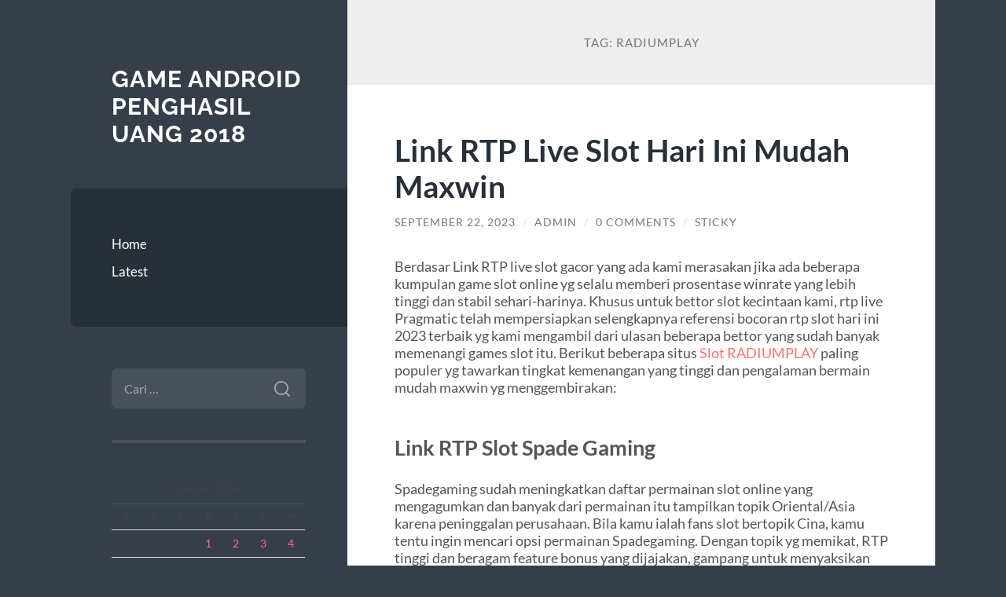

--- FILE ---
content_type: text/html; charset=UTF-8
request_url: https://ccvir.com/tag/radiumplay/
body_size: 14525
content:
<!DOCTYPE html>

<html lang="id">

	<head>

		<meta charset="UTF-8">
		<meta name="viewport" content="width=device-width, initial-scale=1.0" >

		<link rel="profile" href="https://gmpg.org/xfn/11">

		<meta name='robots' content='index, follow, max-image-preview:large, max-snippet:-1, max-video-preview:-1' />

	<!-- This site is optimized with the Yoast SEO plugin v26.8 - https://yoast.com/product/yoast-seo-wordpress/ -->
	<title>RADIUMPLAY Archives - Game Android Penghasil Uang 2018</title>
	<link rel="canonical" href="https://ccvir.com/tag/radiumplay/" />
	<meta property="og:locale" content="id_ID" />
	<meta property="og:type" content="article" />
	<meta property="og:title" content="RADIUMPLAY Archives - Game Android Penghasil Uang 2018" />
	<meta property="og:url" content="https://ccvir.com/tag/radiumplay/" />
	<meta property="og:site_name" content="Game Android Penghasil Uang 2018" />
	<meta name="twitter:card" content="summary_large_image" />
	<script type="application/ld+json" class="yoast-schema-graph">{"@context":"https://schema.org","@graph":[{"@type":"CollectionPage","@id":"https://ccvir.com/tag/radiumplay/","url":"https://ccvir.com/tag/radiumplay/","name":"RADIUMPLAY Archives - Game Android Penghasil Uang 2018","isPartOf":{"@id":"http://ccvir.com/#website"},"breadcrumb":{"@id":"https://ccvir.com/tag/radiumplay/#breadcrumb"},"inLanguage":"id"},{"@type":"BreadcrumbList","@id":"https://ccvir.com/tag/radiumplay/#breadcrumb","itemListElement":[{"@type":"ListItem","position":1,"name":"Home","item":"http://ccvir.com/"},{"@type":"ListItem","position":2,"name":"RADIUMPLAY"}]},{"@type":"WebSite","@id":"http://ccvir.com/#website","url":"http://ccvir.com/","name":"Game Android Penghasil Uang 2018","description":"","potentialAction":[{"@type":"SearchAction","target":{"@type":"EntryPoint","urlTemplate":"http://ccvir.com/?s={search_term_string}"},"query-input":{"@type":"PropertyValueSpecification","valueRequired":true,"valueName":"search_term_string"}}],"inLanguage":"id"}]}</script>
	<!-- / Yoast SEO plugin. -->


<link rel="alternate" type="application/rss+xml" title="Game Android Penghasil Uang 2018 &raquo; Feed" href="https://ccvir.com/feed/" />
<link rel="alternate" type="application/rss+xml" title="Game Android Penghasil Uang 2018 &raquo; Umpan Komentar" href="https://ccvir.com/comments/feed/" />
<link rel="alternate" type="application/rss+xml" title="Game Android Penghasil Uang 2018 &raquo; RADIUMPLAY Umpan Tag" href="https://ccvir.com/tag/radiumplay/feed/" />
<style id='wp-img-auto-sizes-contain-inline-css' type='text/css'>
img:is([sizes=auto i],[sizes^="auto," i]){contain-intrinsic-size:3000px 1500px}
/*# sourceURL=wp-img-auto-sizes-contain-inline-css */
</style>
<style id='wp-emoji-styles-inline-css' type='text/css'>

	img.wp-smiley, img.emoji {
		display: inline !important;
		border: none !important;
		box-shadow: none !important;
		height: 1em !important;
		width: 1em !important;
		margin: 0 0.07em !important;
		vertical-align: -0.1em !important;
		background: none !important;
		padding: 0 !important;
	}
/*# sourceURL=wp-emoji-styles-inline-css */
</style>
<style id='wp-block-library-inline-css' type='text/css'>
:root{--wp-block-synced-color:#7a00df;--wp-block-synced-color--rgb:122,0,223;--wp-bound-block-color:var(--wp-block-synced-color);--wp-editor-canvas-background:#ddd;--wp-admin-theme-color:#007cba;--wp-admin-theme-color--rgb:0,124,186;--wp-admin-theme-color-darker-10:#006ba1;--wp-admin-theme-color-darker-10--rgb:0,107,160.5;--wp-admin-theme-color-darker-20:#005a87;--wp-admin-theme-color-darker-20--rgb:0,90,135;--wp-admin-border-width-focus:2px}@media (min-resolution:192dpi){:root{--wp-admin-border-width-focus:1.5px}}.wp-element-button{cursor:pointer}:root .has-very-light-gray-background-color{background-color:#eee}:root .has-very-dark-gray-background-color{background-color:#313131}:root .has-very-light-gray-color{color:#eee}:root .has-very-dark-gray-color{color:#313131}:root .has-vivid-green-cyan-to-vivid-cyan-blue-gradient-background{background:linear-gradient(135deg,#00d084,#0693e3)}:root .has-purple-crush-gradient-background{background:linear-gradient(135deg,#34e2e4,#4721fb 50%,#ab1dfe)}:root .has-hazy-dawn-gradient-background{background:linear-gradient(135deg,#faaca8,#dad0ec)}:root .has-subdued-olive-gradient-background{background:linear-gradient(135deg,#fafae1,#67a671)}:root .has-atomic-cream-gradient-background{background:linear-gradient(135deg,#fdd79a,#004a59)}:root .has-nightshade-gradient-background{background:linear-gradient(135deg,#330968,#31cdcf)}:root .has-midnight-gradient-background{background:linear-gradient(135deg,#020381,#2874fc)}:root{--wp--preset--font-size--normal:16px;--wp--preset--font-size--huge:42px}.has-regular-font-size{font-size:1em}.has-larger-font-size{font-size:2.625em}.has-normal-font-size{font-size:var(--wp--preset--font-size--normal)}.has-huge-font-size{font-size:var(--wp--preset--font-size--huge)}.has-text-align-center{text-align:center}.has-text-align-left{text-align:left}.has-text-align-right{text-align:right}.has-fit-text{white-space:nowrap!important}#end-resizable-editor-section{display:none}.aligncenter{clear:both}.items-justified-left{justify-content:flex-start}.items-justified-center{justify-content:center}.items-justified-right{justify-content:flex-end}.items-justified-space-between{justify-content:space-between}.screen-reader-text{border:0;clip-path:inset(50%);height:1px;margin:-1px;overflow:hidden;padding:0;position:absolute;width:1px;word-wrap:normal!important}.screen-reader-text:focus{background-color:#ddd;clip-path:none;color:#444;display:block;font-size:1em;height:auto;left:5px;line-height:normal;padding:15px 23px 14px;text-decoration:none;top:5px;width:auto;z-index:100000}html :where(.has-border-color){border-style:solid}html :where([style*=border-top-color]){border-top-style:solid}html :where([style*=border-right-color]){border-right-style:solid}html :where([style*=border-bottom-color]){border-bottom-style:solid}html :where([style*=border-left-color]){border-left-style:solid}html :where([style*=border-width]){border-style:solid}html :where([style*=border-top-width]){border-top-style:solid}html :where([style*=border-right-width]){border-right-style:solid}html :where([style*=border-bottom-width]){border-bottom-style:solid}html :where([style*=border-left-width]){border-left-style:solid}html :where(img[class*=wp-image-]){height:auto;max-width:100%}:where(figure){margin:0 0 1em}html :where(.is-position-sticky){--wp-admin--admin-bar--position-offset:var(--wp-admin--admin-bar--height,0px)}@media screen and (max-width:600px){html :where(.is-position-sticky){--wp-admin--admin-bar--position-offset:0px}}

/*# sourceURL=wp-block-library-inline-css */
</style><style id='wp-block-heading-inline-css' type='text/css'>
h1:where(.wp-block-heading).has-background,h2:where(.wp-block-heading).has-background,h3:where(.wp-block-heading).has-background,h4:where(.wp-block-heading).has-background,h5:where(.wp-block-heading).has-background,h6:where(.wp-block-heading).has-background{padding:1.25em 2.375em}h1.has-text-align-left[style*=writing-mode]:where([style*=vertical-lr]),h1.has-text-align-right[style*=writing-mode]:where([style*=vertical-rl]),h2.has-text-align-left[style*=writing-mode]:where([style*=vertical-lr]),h2.has-text-align-right[style*=writing-mode]:where([style*=vertical-rl]),h3.has-text-align-left[style*=writing-mode]:where([style*=vertical-lr]),h3.has-text-align-right[style*=writing-mode]:where([style*=vertical-rl]),h4.has-text-align-left[style*=writing-mode]:where([style*=vertical-lr]),h4.has-text-align-right[style*=writing-mode]:where([style*=vertical-rl]),h5.has-text-align-left[style*=writing-mode]:where([style*=vertical-lr]),h5.has-text-align-right[style*=writing-mode]:where([style*=vertical-rl]),h6.has-text-align-left[style*=writing-mode]:where([style*=vertical-lr]),h6.has-text-align-right[style*=writing-mode]:where([style*=vertical-rl]){rotate:180deg}
/*# sourceURL=https://ccvir.com/wp-includes/blocks/heading/style.min.css */
</style>
<style id='wp-block-paragraph-inline-css' type='text/css'>
.is-small-text{font-size:.875em}.is-regular-text{font-size:1em}.is-large-text{font-size:2.25em}.is-larger-text{font-size:3em}.has-drop-cap:not(:focus):first-letter{float:left;font-size:8.4em;font-style:normal;font-weight:100;line-height:.68;margin:.05em .1em 0 0;text-transform:uppercase}body.rtl .has-drop-cap:not(:focus):first-letter{float:none;margin-left:.1em}p.has-drop-cap.has-background{overflow:hidden}:root :where(p.has-background){padding:1.25em 2.375em}:where(p.has-text-color:not(.has-link-color)) a{color:inherit}p.has-text-align-left[style*="writing-mode:vertical-lr"],p.has-text-align-right[style*="writing-mode:vertical-rl"]{rotate:180deg}
/*# sourceURL=https://ccvir.com/wp-includes/blocks/paragraph/style.min.css */
</style>
<style id='global-styles-inline-css' type='text/css'>
:root{--wp--preset--aspect-ratio--square: 1;--wp--preset--aspect-ratio--4-3: 4/3;--wp--preset--aspect-ratio--3-4: 3/4;--wp--preset--aspect-ratio--3-2: 3/2;--wp--preset--aspect-ratio--2-3: 2/3;--wp--preset--aspect-ratio--16-9: 16/9;--wp--preset--aspect-ratio--9-16: 9/16;--wp--preset--color--black: #272F38;--wp--preset--color--cyan-bluish-gray: #abb8c3;--wp--preset--color--white: #fff;--wp--preset--color--pale-pink: #f78da7;--wp--preset--color--vivid-red: #cf2e2e;--wp--preset--color--luminous-vivid-orange: #ff6900;--wp--preset--color--luminous-vivid-amber: #fcb900;--wp--preset--color--light-green-cyan: #7bdcb5;--wp--preset--color--vivid-green-cyan: #00d084;--wp--preset--color--pale-cyan-blue: #8ed1fc;--wp--preset--color--vivid-cyan-blue: #0693e3;--wp--preset--color--vivid-purple: #9b51e0;--wp--preset--color--accent: #FF706C;--wp--preset--color--dark-gray: #444;--wp--preset--color--medium-gray: #666;--wp--preset--color--light-gray: #888;--wp--preset--gradient--vivid-cyan-blue-to-vivid-purple: linear-gradient(135deg,rgb(6,147,227) 0%,rgb(155,81,224) 100%);--wp--preset--gradient--light-green-cyan-to-vivid-green-cyan: linear-gradient(135deg,rgb(122,220,180) 0%,rgb(0,208,130) 100%);--wp--preset--gradient--luminous-vivid-amber-to-luminous-vivid-orange: linear-gradient(135deg,rgb(252,185,0) 0%,rgb(255,105,0) 100%);--wp--preset--gradient--luminous-vivid-orange-to-vivid-red: linear-gradient(135deg,rgb(255,105,0) 0%,rgb(207,46,46) 100%);--wp--preset--gradient--very-light-gray-to-cyan-bluish-gray: linear-gradient(135deg,rgb(238,238,238) 0%,rgb(169,184,195) 100%);--wp--preset--gradient--cool-to-warm-spectrum: linear-gradient(135deg,rgb(74,234,220) 0%,rgb(151,120,209) 20%,rgb(207,42,186) 40%,rgb(238,44,130) 60%,rgb(251,105,98) 80%,rgb(254,248,76) 100%);--wp--preset--gradient--blush-light-purple: linear-gradient(135deg,rgb(255,206,236) 0%,rgb(152,150,240) 100%);--wp--preset--gradient--blush-bordeaux: linear-gradient(135deg,rgb(254,205,165) 0%,rgb(254,45,45) 50%,rgb(107,0,62) 100%);--wp--preset--gradient--luminous-dusk: linear-gradient(135deg,rgb(255,203,112) 0%,rgb(199,81,192) 50%,rgb(65,88,208) 100%);--wp--preset--gradient--pale-ocean: linear-gradient(135deg,rgb(255,245,203) 0%,rgb(182,227,212) 50%,rgb(51,167,181) 100%);--wp--preset--gradient--electric-grass: linear-gradient(135deg,rgb(202,248,128) 0%,rgb(113,206,126) 100%);--wp--preset--gradient--midnight: linear-gradient(135deg,rgb(2,3,129) 0%,rgb(40,116,252) 100%);--wp--preset--font-size--small: 16px;--wp--preset--font-size--medium: 20px;--wp--preset--font-size--large: 24px;--wp--preset--font-size--x-large: 42px;--wp--preset--font-size--regular: 18px;--wp--preset--font-size--larger: 32px;--wp--preset--spacing--20: 0.44rem;--wp--preset--spacing--30: 0.67rem;--wp--preset--spacing--40: 1rem;--wp--preset--spacing--50: 1.5rem;--wp--preset--spacing--60: 2.25rem;--wp--preset--spacing--70: 3.38rem;--wp--preset--spacing--80: 5.06rem;--wp--preset--shadow--natural: 6px 6px 9px rgba(0, 0, 0, 0.2);--wp--preset--shadow--deep: 12px 12px 50px rgba(0, 0, 0, 0.4);--wp--preset--shadow--sharp: 6px 6px 0px rgba(0, 0, 0, 0.2);--wp--preset--shadow--outlined: 6px 6px 0px -3px rgb(255, 255, 255), 6px 6px rgb(0, 0, 0);--wp--preset--shadow--crisp: 6px 6px 0px rgb(0, 0, 0);}:where(.is-layout-flex){gap: 0.5em;}:where(.is-layout-grid){gap: 0.5em;}body .is-layout-flex{display: flex;}.is-layout-flex{flex-wrap: wrap;align-items: center;}.is-layout-flex > :is(*, div){margin: 0;}body .is-layout-grid{display: grid;}.is-layout-grid > :is(*, div){margin: 0;}:where(.wp-block-columns.is-layout-flex){gap: 2em;}:where(.wp-block-columns.is-layout-grid){gap: 2em;}:where(.wp-block-post-template.is-layout-flex){gap: 1.25em;}:where(.wp-block-post-template.is-layout-grid){gap: 1.25em;}.has-black-color{color: var(--wp--preset--color--black) !important;}.has-cyan-bluish-gray-color{color: var(--wp--preset--color--cyan-bluish-gray) !important;}.has-white-color{color: var(--wp--preset--color--white) !important;}.has-pale-pink-color{color: var(--wp--preset--color--pale-pink) !important;}.has-vivid-red-color{color: var(--wp--preset--color--vivid-red) !important;}.has-luminous-vivid-orange-color{color: var(--wp--preset--color--luminous-vivid-orange) !important;}.has-luminous-vivid-amber-color{color: var(--wp--preset--color--luminous-vivid-amber) !important;}.has-light-green-cyan-color{color: var(--wp--preset--color--light-green-cyan) !important;}.has-vivid-green-cyan-color{color: var(--wp--preset--color--vivid-green-cyan) !important;}.has-pale-cyan-blue-color{color: var(--wp--preset--color--pale-cyan-blue) !important;}.has-vivid-cyan-blue-color{color: var(--wp--preset--color--vivid-cyan-blue) !important;}.has-vivid-purple-color{color: var(--wp--preset--color--vivid-purple) !important;}.has-black-background-color{background-color: var(--wp--preset--color--black) !important;}.has-cyan-bluish-gray-background-color{background-color: var(--wp--preset--color--cyan-bluish-gray) !important;}.has-white-background-color{background-color: var(--wp--preset--color--white) !important;}.has-pale-pink-background-color{background-color: var(--wp--preset--color--pale-pink) !important;}.has-vivid-red-background-color{background-color: var(--wp--preset--color--vivid-red) !important;}.has-luminous-vivid-orange-background-color{background-color: var(--wp--preset--color--luminous-vivid-orange) !important;}.has-luminous-vivid-amber-background-color{background-color: var(--wp--preset--color--luminous-vivid-amber) !important;}.has-light-green-cyan-background-color{background-color: var(--wp--preset--color--light-green-cyan) !important;}.has-vivid-green-cyan-background-color{background-color: var(--wp--preset--color--vivid-green-cyan) !important;}.has-pale-cyan-blue-background-color{background-color: var(--wp--preset--color--pale-cyan-blue) !important;}.has-vivid-cyan-blue-background-color{background-color: var(--wp--preset--color--vivid-cyan-blue) !important;}.has-vivid-purple-background-color{background-color: var(--wp--preset--color--vivid-purple) !important;}.has-black-border-color{border-color: var(--wp--preset--color--black) !important;}.has-cyan-bluish-gray-border-color{border-color: var(--wp--preset--color--cyan-bluish-gray) !important;}.has-white-border-color{border-color: var(--wp--preset--color--white) !important;}.has-pale-pink-border-color{border-color: var(--wp--preset--color--pale-pink) !important;}.has-vivid-red-border-color{border-color: var(--wp--preset--color--vivid-red) !important;}.has-luminous-vivid-orange-border-color{border-color: var(--wp--preset--color--luminous-vivid-orange) !important;}.has-luminous-vivid-amber-border-color{border-color: var(--wp--preset--color--luminous-vivid-amber) !important;}.has-light-green-cyan-border-color{border-color: var(--wp--preset--color--light-green-cyan) !important;}.has-vivid-green-cyan-border-color{border-color: var(--wp--preset--color--vivid-green-cyan) !important;}.has-pale-cyan-blue-border-color{border-color: var(--wp--preset--color--pale-cyan-blue) !important;}.has-vivid-cyan-blue-border-color{border-color: var(--wp--preset--color--vivid-cyan-blue) !important;}.has-vivid-purple-border-color{border-color: var(--wp--preset--color--vivid-purple) !important;}.has-vivid-cyan-blue-to-vivid-purple-gradient-background{background: var(--wp--preset--gradient--vivid-cyan-blue-to-vivid-purple) !important;}.has-light-green-cyan-to-vivid-green-cyan-gradient-background{background: var(--wp--preset--gradient--light-green-cyan-to-vivid-green-cyan) !important;}.has-luminous-vivid-amber-to-luminous-vivid-orange-gradient-background{background: var(--wp--preset--gradient--luminous-vivid-amber-to-luminous-vivid-orange) !important;}.has-luminous-vivid-orange-to-vivid-red-gradient-background{background: var(--wp--preset--gradient--luminous-vivid-orange-to-vivid-red) !important;}.has-very-light-gray-to-cyan-bluish-gray-gradient-background{background: var(--wp--preset--gradient--very-light-gray-to-cyan-bluish-gray) !important;}.has-cool-to-warm-spectrum-gradient-background{background: var(--wp--preset--gradient--cool-to-warm-spectrum) !important;}.has-blush-light-purple-gradient-background{background: var(--wp--preset--gradient--blush-light-purple) !important;}.has-blush-bordeaux-gradient-background{background: var(--wp--preset--gradient--blush-bordeaux) !important;}.has-luminous-dusk-gradient-background{background: var(--wp--preset--gradient--luminous-dusk) !important;}.has-pale-ocean-gradient-background{background: var(--wp--preset--gradient--pale-ocean) !important;}.has-electric-grass-gradient-background{background: var(--wp--preset--gradient--electric-grass) !important;}.has-midnight-gradient-background{background: var(--wp--preset--gradient--midnight) !important;}.has-small-font-size{font-size: var(--wp--preset--font-size--small) !important;}.has-medium-font-size{font-size: var(--wp--preset--font-size--medium) !important;}.has-large-font-size{font-size: var(--wp--preset--font-size--large) !important;}.has-x-large-font-size{font-size: var(--wp--preset--font-size--x-large) !important;}
/*# sourceURL=global-styles-inline-css */
</style>

<style id='classic-theme-styles-inline-css' type='text/css'>
/*! This file is auto-generated */
.wp-block-button__link{color:#fff;background-color:#32373c;border-radius:9999px;box-shadow:none;text-decoration:none;padding:calc(.667em + 2px) calc(1.333em + 2px);font-size:1.125em}.wp-block-file__button{background:#32373c;color:#fff;text-decoration:none}
/*# sourceURL=/wp-includes/css/classic-themes.min.css */
</style>
<link rel='stylesheet' id='wilson_fonts-css' href='https://ccvir.com/wp-content/themes/wilson/assets/css/fonts.css?ver=6.9' type='text/css' media='all' />
<link rel='stylesheet' id='wilson_style-css' href='https://ccvir.com/wp-content/themes/wilson/style.css?ver=2.1.3' type='text/css' media='all' />
<script type="text/javascript" src="https://ccvir.com/wp-includes/js/jquery/jquery.min.js?ver=3.7.1" id="jquery-core-js"></script>
<script type="text/javascript" src="https://ccvir.com/wp-includes/js/jquery/jquery-migrate.min.js?ver=3.4.1" id="jquery-migrate-js"></script>
<script type="text/javascript" src="https://ccvir.com/wp-content/themes/wilson/assets/js/global.js?ver=2.1.3" id="wilson_global-js"></script>
<link rel="https://api.w.org/" href="https://ccvir.com/wp-json/" /><link rel="alternate" title="JSON" type="application/json" href="https://ccvir.com/wp-json/wp/v2/tags/331" /><link rel="EditURI" type="application/rsd+xml" title="RSD" href="https://ccvir.com/xmlrpc.php?rsd" />
<meta name="generator" content="WordPress 6.9" />
<!-- There is no amphtml version available for this URL. --><link rel="icon" href="https://ccvir.com/wp-content/uploads/2021/03/coollogo_com-137634538.png" sizes="32x32" />
<link rel="icon" href="https://ccvir.com/wp-content/uploads/2021/03/coollogo_com-137634538.png" sizes="192x192" />
<link rel="apple-touch-icon" href="https://ccvir.com/wp-content/uploads/2021/03/coollogo_com-137634538.png" />
<meta name="msapplication-TileImage" content="https://ccvir.com/wp-content/uploads/2021/03/coollogo_com-137634538.png" />

	</head>
	
	<body class="archive tag tag-radiumplay tag-331 wp-theme-wilson">

		
		<a class="skip-link button" href="#site-content">Skip to the content</a>
	
		<div class="wrapper">
	
			<header class="sidebar" id="site-header">
							
				<div class="blog-header">

									
						<div class="blog-info">
						
															<div class="blog-title">
									<a href="https://ccvir.com" rel="home">Game Android Penghasil Uang 2018</a>
								</div>
														
													
						</div><!-- .blog-info -->
						
					
				</div><!-- .blog-header -->
				
				<div class="nav-toggle toggle">
				
					<p>
						<span class="show">Show menu</span>
						<span class="hide">Hide menu</span>
					</p>
				
					<div class="bars">
							
						<div class="bar"></div>
						<div class="bar"></div>
						<div class="bar"></div>
						
						<div class="clear"></div>
						
					</div><!-- .bars -->
				
				</div><!-- .nav-toggle -->
				
				<div class="blog-menu">
			
					<ul class="navigation">
					
						<li id="menu-item-16" class="menu-item menu-item-type-custom menu-item-object-custom menu-item-home menu-item-16"><a href="https://ccvir.com">Home</a></li>
<li id="menu-item-17" class="menu-item menu-item-type-taxonomy menu-item-object-category menu-item-17"><a href="https://ccvir.com/category/latest/">Latest</a></li>
												
					</ul><!-- .navigation -->
				</div><!-- .blog-menu -->
				
				<div class="mobile-menu">
						 
					<ul class="navigation">
					
						<li class="menu-item menu-item-type-custom menu-item-object-custom menu-item-home menu-item-16"><a href="https://ccvir.com">Home</a></li>
<li class="menu-item menu-item-type-taxonomy menu-item-object-category menu-item-17"><a href="https://ccvir.com/category/latest/">Latest</a></li>
						
					</ul>
					 
				</div><!-- .mobile-menu -->
				
				
					<div class="widgets" role="complementary">
					
						<div id="search-2" class="widget widget_search"><div class="widget-content"><form role="search" method="get" class="search-form" action="https://ccvir.com/">
				<label>
					<span class="screen-reader-text">Cari untuk:</span>
					<input type="search" class="search-field" placeholder="Cari &hellip;" value="" name="s" />
				</label>
				<input type="submit" class="search-submit" value="Cari" />
			</form></div></div><div id="calendar-3" class="widget widget_calendar"><div class="widget-content"><div id="calendar_wrap" class="calendar_wrap"><table id="wp-calendar" class="wp-calendar-table">
	<caption>Januari 2026</caption>
	<thead>
	<tr>
		<th scope="col" aria-label="Senin">S</th>
		<th scope="col" aria-label="Selasa">S</th>
		<th scope="col" aria-label="Rabu">R</th>
		<th scope="col" aria-label="Kamis">K</th>
		<th scope="col" aria-label="Jumat">J</th>
		<th scope="col" aria-label="Sabtu">S</th>
		<th scope="col" aria-label="Minggu">M</th>
	</tr>
	</thead>
	<tbody>
	<tr>
		<td colspan="3" class="pad">&nbsp;</td><td><a href="https://ccvir.com/2026/01/01/" aria-label="Pos diterbitkan pada 1 January 2026">1</a></td><td><a href="https://ccvir.com/2026/01/02/" aria-label="Pos diterbitkan pada 2 January 2026">2</a></td><td><a href="https://ccvir.com/2026/01/03/" aria-label="Pos diterbitkan pada 3 January 2026">3</a></td><td><a href="https://ccvir.com/2026/01/04/" aria-label="Pos diterbitkan pada 4 January 2026">4</a></td>
	</tr>
	<tr>
		<td><a href="https://ccvir.com/2026/01/05/" aria-label="Pos diterbitkan pada 5 January 2026">5</a></td><td><a href="https://ccvir.com/2026/01/06/" aria-label="Pos diterbitkan pada 6 January 2026">6</a></td><td><a href="https://ccvir.com/2026/01/07/" aria-label="Pos diterbitkan pada 7 January 2026">7</a></td><td><a href="https://ccvir.com/2026/01/08/" aria-label="Pos diterbitkan pada 8 January 2026">8</a></td><td>9</td><td><a href="https://ccvir.com/2026/01/10/" aria-label="Pos diterbitkan pada 10 January 2026">10</a></td><td><a href="https://ccvir.com/2026/01/11/" aria-label="Pos diterbitkan pada 11 January 2026">11</a></td>
	</tr>
	<tr>
		<td><a href="https://ccvir.com/2026/01/12/" aria-label="Pos diterbitkan pada 12 January 2026">12</a></td><td><a href="https://ccvir.com/2026/01/13/" aria-label="Pos diterbitkan pada 13 January 2026">13</a></td><td><a href="https://ccvir.com/2026/01/14/" aria-label="Pos diterbitkan pada 14 January 2026">14</a></td><td><a href="https://ccvir.com/2026/01/15/" aria-label="Pos diterbitkan pada 15 January 2026">15</a></td><td><a href="https://ccvir.com/2026/01/16/" aria-label="Pos diterbitkan pada 16 January 2026">16</a></td><td>17</td><td><a href="https://ccvir.com/2026/01/18/" aria-label="Pos diterbitkan pada 18 January 2026">18</a></td>
	</tr>
	<tr>
		<td><a href="https://ccvir.com/2026/01/19/" aria-label="Pos diterbitkan pada 19 January 2026">19</a></td><td><a href="https://ccvir.com/2026/01/20/" aria-label="Pos diterbitkan pada 20 January 2026">20</a></td><td id="today"><a href="https://ccvir.com/2026/01/21/" aria-label="Pos diterbitkan pada 21 January 2026">21</a></td><td>22</td><td>23</td><td>24</td><td>25</td>
	</tr>
	<tr>
		<td>26</td><td>27</td><td>28</td><td>29</td><td>30</td><td>31</td>
		<td class="pad" colspan="1">&nbsp;</td>
	</tr>
	</tbody>
	</table><nav aria-label="Bulan sebelumnya dan selanjutnya" class="wp-calendar-nav">
		<span class="wp-calendar-nav-prev"><a href="https://ccvir.com/2025/12/">&laquo; Des</a></span>
		<span class="pad">&nbsp;</span>
		<span class="wp-calendar-nav-next">&nbsp;</span>
	</nav></div></div></div>
		<div id="recent-posts-2" class="widget widget_recent_entries"><div class="widget-content">
		<h3 class="widget-title">Pos-pos Terbaru</h3>
		<ul>
											<li>
					<a href="https://ccvir.com/oslobaanje-fowl-fury-ovladavanje-chicken-road/">Oslobađanje Fowl Fury: Ovladavanje Chicken Road</a>
									</li>
											<li>
					<a href="https://ccvir.com/fortunica-casino-online-australia-your-leading-destination-for-casino-and-betting-superiority/">fortunica casino online australia – Your Leading Destination for Casino and Betting Superiority</a>
									</li>
											<li>
					<a href="https://ccvir.com/fortunica-casino-online-australia-your-ultimate-destination-for-casino-and-betting-excellence-2/">fortunica casino online australia – Your Ultimate Destination for Casino and Betting Excellence</a>
									</li>
											<li>
					<a href="https://ccvir.com/fortunica-casino-online-australia-your-ultimate-destination-for-casino-and-betting-excellence/">fortunica casino online australia – Your Ultimate Destination for Casino and Betting Excellence</a>
									</li>
											<li>
					<a href="https://ccvir.com/fortunica-casino-online-australia-your-prime-destination-for-casino-and-betting-superiority/">fortunica casino online australia – Your Prime Destination for Casino and Betting Superiority</a>
									</li>
					</ul>

		</div></div><div id="custom_html-2" class="widget_text widget widget_custom_html"><div class="widget_text widget-content"><h3 class="widget-title">Links</h3><div class="textwidget custom-html-widget"></div></div></div><div id="categories-2" class="widget widget_categories"><div class="widget-content"><h3 class="widget-title">Kategori</h3>
			<ul>
					<li class="cat-item cat-item-762"><a href="https://ccvir.com/category/1/">1</a>
</li>
	<li class="cat-item cat-item-768"><a href="https://ccvir.com/category/18-12-1/">18.12.1</a>
</li>
	<li class="cat-item cat-item-778"><a href="https://ccvir.com/category/8/">8</a>
</li>
	<li class="cat-item cat-item-755"><a href="https://ccvir.com/category/adult/">Adult</a>
</li>
	<li class="cat-item cat-item-79"><a href="https://ccvir.com/category/agen-bola-terpercaya/">agen bola terpercaya</a>
</li>
	<li class="cat-item cat-item-78"><a href="https://ccvir.com/category/agen-judi-bola/">agen judi bola</a>
</li>
	<li class="cat-item cat-item-595"><a href="https://ccvir.com/category/airbet88/">AIRBET88</a>
</li>
	<li class="cat-item cat-item-89"><a href="https://ccvir.com/category/baccarat-online/">Baccarat Online</a>
</li>
	<li class="cat-item cat-item-780"><a href="https://ccvir.com/category/balbet-casino/">balbet casino</a>
</li>
	<li class="cat-item cat-item-80"><a href="https://ccvir.com/category/bandar-bola/">bandar bola</a>
</li>
	<li class="cat-item cat-item-745"><a href="https://ccvir.com/category/blog/">Blog</a>
</li>
	<li class="cat-item cat-item-18"><a href="https://ccvir.com/category/bola-tangkas/">Bola Tangkas</a>
</li>
	<li class="cat-item cat-item-575"><a href="https://ccvir.com/category/bonus-new-member/">bonus new member</a>
</li>
	<li class="cat-item cat-item-754"><a href="https://ccvir.com/category/bookkeeping/">Bookkeeping</a>
</li>
	<li class="cat-item cat-item-773"><a href="https://ccvir.com/category/britsino-casino/">Britsino Casino</a>
</li>
	<li class="cat-item cat-item-86"><a href="https://ccvir.com/category/capsa-online/">capsa online</a>
</li>
	<li class="cat-item cat-item-6"><a href="https://ccvir.com/category/casino/">casino</a>
</li>
	<li class="cat-item cat-item-28"><a href="https://ccvir.com/category/ceme-online/">Ceme Online</a>
</li>
	<li class="cat-item cat-item-753"><a href="https://ccvir.com/category/fintech-5/">FinTech</a>
</li>
	<li class="cat-item cat-item-746"><a href="https://ccvir.com/category/forex-news/">Forex News</a>
</li>
	<li class="cat-item cat-item-765"><a href="https://ccvir.com/category/forex-trading/">Forex Trading</a>
</li>
	<li class="cat-item cat-item-772"><a href="https://ccvir.com/category/games/">Games</a>
</li>
	<li class="cat-item cat-item-638"><a href="https://ccvir.com/category/gates-of-olympus/">gates of olympus</a>
</li>
	<li class="cat-item cat-item-802"><a href="https://ccvir.com/category/gioco/">gioco</a>
</li>
	<li class="cat-item cat-item-766"><a href="https://ccvir.com/category/hungary/">Hungary</a>
</li>
	<li class="cat-item cat-item-784"><a href="https://ccvir.com/category/jeux/">jeux</a>
</li>
	<li class="cat-item cat-item-20"><a href="https://ccvir.com/category/joker123/">Joker123</a>
</li>
	<li class="cat-item cat-item-4"><a href="https://ccvir.com/category/judi-bola/">Judi Bola</a>
</li>
	<li class="cat-item cat-item-801"><a href="https://ccvir.com/category/kasyno-21/">kasyno</a>
</li>
	<li class="cat-item cat-item-1"><a href="https://ccvir.com/category/latest/">Latest</a>
</li>
	<li class="cat-item cat-item-781"><a href="https://ccvir.com/category/lolo-casino/">lolo casino</a>
</li>
	<li class="cat-item cat-item-763"><a href="https://ccvir.com/category/loonie-play-casino/">Loonie play casino</a>
</li>
	<li class="cat-item cat-item-774"><a href="https://ccvir.com/category/mainio-casino/">Mainio casino</a>
</li>
	<li class="cat-item cat-item-743"><a href="https://ccvir.com/category/new-2/">NEW</a>
</li>
	<li class="cat-item cat-item-793"><a href="https://ccvir.com/category/news/">news</a>
</li>
	<li class="cat-item cat-item-786"><a href="https://ccvir.com/category/our-partners/">Our Partners</a>
</li>
	<li class="cat-item cat-item-785"><a href="https://ccvir.com/category/partners/">Partners</a>
</li>
	<li class="cat-item cat-item-29"><a href="https://ccvir.com/category/poker-online-idnplay/">poker online idnplay</a>
</li>
	<li class="cat-item cat-item-764"><a href="https://ccvir.com/category/post/">Post</a>
</li>
	<li class="cat-item cat-item-340"><a href="https://ccvir.com/category/radiumplay/">RADIUMPLAY</a>
</li>
	<li class="cat-item cat-item-783"><a href="https://ccvir.com/category/ragnaro-casino/">ragnaro casino</a>
</li>
	<li class="cat-item cat-item-757"><a href="https://ccvir.com/category/ready-text/">ready_text</a>
</li>
	<li class="cat-item cat-item-775"><a href="https://ccvir.com/category/rizzio-casino/">rizzio casino</a>
</li>
	<li class="cat-item cat-item-7"><a href="https://ccvir.com/category/sabung-ayam/">Sabung Ayam</a>
</li>
	<li class="cat-item cat-item-5"><a href="https://ccvir.com/category/sbobet/">Sbobet</a>
</li>
	<li class="cat-item cat-item-23"><a href="https://ccvir.com/category/sbobet-casino/">Sbobet Casino</a>
</li>
	<li class="cat-item cat-item-758"><a href="https://ccvir.com/category/situs-game-online/">Situs Game Online</a>
</li>
	<li class="cat-item cat-item-77"><a href="https://ccvir.com/category/situs-judi-bola/">situs judi bola</a>
</li>
	<li class="cat-item cat-item-22"><a href="https://ccvir.com/category/slot/">Slot</a>
</li>
	<li class="cat-item cat-item-621"><a href="https://ccvir.com/category/slot-bet-100/">slot bet 100</a>
</li>
	<li class="cat-item cat-item-748"><a href="https://ccvir.com/category/slot-bonus-new-member/">Slot Bonus New Member</a>
</li>
	<li class="cat-item cat-item-671"><a href="https://ccvir.com/category/slot-gacor/">slot gacor</a>
</li>
	<li class="cat-item cat-item-338"><a href="https://ccvir.com/category/slot-nexus/">slot nexus</a>
</li>
	<li class="cat-item cat-item-50"><a href="https://ccvir.com/category/slot-online/">Slot Online</a>
</li>
	<li class="cat-item cat-item-669"><a href="https://ccvir.com/category/slot777/">slot777</a>
</li>
	<li class="cat-item cat-item-299"><a href="https://ccvir.com/category/slot88/">slot88</a>
</li>
	<li class="cat-item cat-item-747"><a href="https://ccvir.com/category/sober-living/">Sober living</a>
</li>
	<li class="cat-item cat-item-800"><a href="https://ccvir.com/category/spel/">spel</a>
</li>
	<li class="cat-item cat-item-779"><a href="https://ccvir.com/category/spellen/">Spellen</a>
</li>
	<li class="cat-item cat-item-776"><a href="https://ccvir.com/category/spinorhino/">Spinorhino</a>
</li>
	<li class="cat-item cat-item-631"><a href="https://ccvir.com/category/starlight-princess/">starlight princess</a>
</li>
	<li class="cat-item cat-item-40"><a href="https://ccvir.com/category/tembak-ikan/">Tembak Ikan</a>
</li>
	<li class="cat-item cat-item-771"><a href="https://ccvir.com/category/test/">test</a>
</li>
	<li class="cat-item cat-item-54"><a href="https://ccvir.com/category/togel/">Togel</a>
</li>
	<li class="cat-item cat-item-769"><a href="https://ccvir.com/category/uncategorized/">uncategorized</a>
</li>
	<li class="cat-item cat-item-782"><a href="https://ccvir.com/category/yesplay-casino/">yesplay casino</a>
</li>
	<li class="cat-item cat-item-767"><a href="https://ccvir.com/category/novosti-foreks/">Новости Форекс</a>
</li>
	<li class="cat-item cat-item-770"><a href="https://ccvir.com/category/foreks-brokery/">Форекс Брокеры</a>
</li>
			</ul>

			</div></div><div id="block-2" class="widget widget_block"><div class="widget-content"><p>Partner Resmi<p>
<p><a href="https://kuchipudiirving.com/">mahjong ways 1</a></p>
<p><a href="https://www.sewellflowers.com/shop/gift-baskets">slot bet kecil</a></p></div></div>						
					</div><!-- .widgets -->
					
													
			</header><!-- .sidebar -->

			<main class="content" id="site-content">	
		<header class="archive-header">
		
							<h1 class="archive-title">Tag: <span>RADIUMPLAY</span></h1>
			
						
		</header><!-- .archive-header -->
					
	
	<div class="posts">
			
				
			<article id="post-1136" class="post-1136 post type-post status-publish format-standard hentry category-radiumplay tag-agen-radiumplay tag-daftar-slot-radiumplay tag-login-radiumplay tag-radiumplay tag-slot-radiumplay">
		
				
<div class="post-inner">

	
		<header class="post-header">
			
			<h2 class="post-title">
				<a href="https://ccvir.com/link-rtp-live-slot-hari-ini-mudah-maxwin/" rel="bookmark">Link RTP Live Slot Hari Ini Mudah Maxwin </a>
			</h2>
			
					
		<div class="post-meta">
		
			<span class="post-date"><a href="https://ccvir.com/link-rtp-live-slot-hari-ini-mudah-maxwin/">September 22, 2023</a></span>
			
			<span class="date-sep"> / </span>
				
			<span class="post-author"><a href="https://ccvir.com/author/admin/" title="Pos-pos oleh admin" rel="author">admin</a></span>
			
						
				<span class="date-sep"> / </span>
				
				<a href="https://ccvir.com/link-rtp-live-slot-hari-ini-mudah-maxwin/?noamp=mobile#respond"><span class="comment">0 Comments</span></a>			
						
			 
			
				<span class="date-sep"> / </span>
			
				Sticky			
						
												
		</div><!-- .post-meta -->

					
		</header><!-- .post-header -->

	
		
		<div class="post-content">
		
			Berdasar Link RTP live slot gacor yang ada kami merasakan jika ada beberapa kumpulan game slot online yg selalu memberi prosentase winrate yang lebih tinggi dan stabil sehari-harinya. Khusus untuk bettor slot kecintaan kami, rtp live Pragmatic telah mempersiapkan selengkapnya referensi bocoran rtp slot hari ini 2023 terbaik yg kami mengambil dari ulasan beberapa bettor yang sudah banyak memenangi games slot itu. Berikut beberapa situs <a href="https://www.philanthropyuk.org/">Slot RADIUMPLAY</a> paling populer yg tawarkan tingkat kemenangan yang tinggi dan pengalaman bermain mudah maxwin yg menggembirakan:

<!-- /wp:post-content --> <!-- wp:heading {"level":3} -->
<h3 class="wp-block-heading">Link RTP Slot Spade Gaming</h3>
<!-- /wp:heading --> <!-- wp:paragraph -->

Spadegaming sudah meningkatkan daftar permainan slot online yang mengagumkan dan banyak dari permainan itu tampilkan topik Oriental/Asia karena peninggalan perusahaan. Bila kamu ialah fans slot bertopik Cina, kamu tentu ingin mencari opsi permainan Spadegaming.

<!-- /wp:paragraph --> <!-- wp:paragraph -->

Dengan topik yg memikat, RTP tinggi dan beragam feature bonus yang dijajakan, gampang untuk menyaksikan kenapa slot Spadegaming jadi benar-benar terkenal. Provider Spadegaming memiliki games slot gacoan beberapa slotters yakni Slot Brothers Kingdom.

<!-- /wp:paragraph --> <!-- wp:heading {"level":3} -->
<h3 class="wp-block-heading">Link RTP Slot Pragmatic Play</h3>
<!-- /wp:heading --> <!-- wp:paragraph -->

Pragmatic Play sebagai pengembang yg sudah sukses memperoleh penghargaan sebagai salah satunya rtp live slot hari ini terbaik yang sukses membuat rtp slot paling tinggi capai 300 permainan. Dengan terdapatnya beragam jenis deposit, live rtp, topik, dan gameplay-nya. Membuat provider Pragmatic Play bisa banyak penghargaan dari instansi judi online internasional. Memang provider slot Pragmatic Play, dapat disebutkan menjadi satu diantara penyuplai rtp live terlengkap dan terbaik di Indonesia.

<!-- /wp:paragraph --> <!-- wp:heading {"level":3} -->
<h3 class="wp-block-heading">Link RTP Slot PG Soft</h3>
<!-- /wp:heading --> <!-- wp:paragraph -->

Pocket Game Soft yg umumnya di sebutt PG Soft ini juga di sukai di Indonesia sendiri. Provider PG Soft sekarang banyak di bincangkan oleh beberapa fans slot di sosial media karena slot online nya bagus sekali dan gampang raih keuntungan didalamnya.

<!-- /wp:paragraph --> <!-- wp:paragraph -->

Mereka memiliki misi serta visi berkemauan membuat games rtp slot pragmatic hari ini terbaik jadi lebih bagus untuk sisi desain dan memiliki enteng hingga bisa di mememainkan di piranti kuno. Untuk rtp slot pragmatic tertinggi hari ini sebagai unggulan ialah Mahjong Ways.

<!-- /wp:paragraph --> <!-- wp:heading {"level":3} -->
<h3 class="wp-block-heading">Link RTP Slot Joker123</h3>
<!-- /wp:heading --> <!-- wp:paragraph -->

Joker123 ialah situs slot yang sediakan service permainan rtp slot gacor terlengkap dan paling tinggi seperti Pragmatic. Mereka sebelumnya sempat go-international karena salah satunya judi online uang aslinya yg namanya tembak ikan. Dengan adanya beberapa ratus tipe games, tidak akan membuat kamu jemu saat bermain dari provider rtp slot joker123.

<!-- /wp:paragraph --> <!-- wp:heading {"level":3} -->
<h3 class="wp-block-heading">Link RTP Slot CQ9</h3>
<!-- /wp:heading --> <!-- wp:paragraph -->

CQ9 mempunyai beragam jenis tipe permainan live rtp slot online walau termasuk baru tetapi provider CQ9 sanggup mengundang perhatian beberapa slotters.

<!-- /wp:paragraph --> <!-- wp:paragraph -->

Bagaimana tidak, CQ9 ini tawarkan kemenangan yang lebih besar dan langkah bermain yg gampang. Untuk tipe permainan nya ada Slot, Fishing Hunter dan Arcade. Games yang terlaku manis dari provider ini yakni rtp live slot GuGugu.

<!-- /wp:paragraph --> <!-- wp:heading {"level":3} -->
<h3 class="wp-block-heading">Link RTP Slot88</h3>
<!-- /wp:heading --> <!-- wp:paragraph -->

SLOT88 ialah situs judi rtp slot tertinggi hari ini dan terpercaya di Indonesia yg persiapkan permainan slot online gacor. Banyak member slot online yang sudah menunjukkan permainan slot online pada agen slot SLOT88. SLOT88 sudah tiba telah lama, banyak member yg kerjakan daftar di situs rtp slot live resmi. Keamanan dan keamanan ialah arah khusus dari situs judi slot online SLOT88. Situs judi rtp live terpercaya juga persiapkan servis customer service online waktu 24 jam nonstop. Banyak permainan slot online dipersiapkan lebih dari pada 200 tipe permainan slot online berada di agen rtp live.

<!-- /wp:paragraph --> <!-- wp:heading {"level":3} -->
<h3 class="wp-block-heading">Live RTP Play&#8217;n Go</h3>
<!-- /wp:heading --> <!-- wp:paragraph -->

Play&#8217;n Go sebagai perusahaan pengembang yang mempersembahkan dianya untuk menyiapkan games judi online kekinian. Perusahaan ini pertama kalinya dibangun di tahun 1997 di kota Caxjo, Swedia. Sekarang ini perusahaan Play&#8217;n GO telah mempunyai lebih dari 50 permainan yg unik dan mempunyai 30 bahasa berlainan setiap bermainnya. Games slot yg sudah dibuat dibikin lebih kekinian dan benar-benar compatibel diperangkat Android dan Iphone.

<!-- /wp:paragraph --> <!-- wp:heading {"level":3} -->
<h3 class="wp-block-heading">Live RTP</h3>
<!-- /wp:heading --> <!-- wp:paragraph -->

sebagai pengembang games rtp slot pragmatic yang mempunyai penampilan permainan cantik dan menggembirakan dan dapat dimainkan lewat semua basis yg terdapat. Anda dapat memainkan memakai browser seperti Google Krom, Mozilla, Safari atau yang lain. Dapat dimainkan memakai piranti Android dan Iphone. mempunyai games judi online yg lain seperti Live Kasino dan semua dapat dimainkan lewat PC, MAC Os, Tabel dan yg lain.
<h2>Rtp Live Slot Online Tertinggi Paling Akurat Hari Ini</h2>
Rtp live menyediakan rekomendasi winrate dari sebuah permainan slot online tertinggi dan paling akurat hari ini dijamin bikin kamu gampang menang. RTP (Return to Player) adalah persentase teoritis dari total taruhan yang dikembalikan kepada pemain dalam jangka panjang pada permainan slot. Biasanya, semakin tinggi nilai RTP, semakin tinggi peluang pemain untuk mendapatkan kembali sebagian dari taruhannya.

RTP biasanya diukur dalam persentase, misalnya 95% atau 98%. jika suatu permainan slot memiliki RTP 95%, dalam jangka panjang, pemain dapat mengharapkan bahwa dari setiap 100 unit taruhan yang mereka pasang, mereka akan mendapatkan kembali sekitar 95 unit. RTP dirancang untuk memberikan pemain informasi yang jelas tentang persentase kemenangan sebuah permainan jadi member tidak akan kehabisan banyak modal saat bermain slot onilne.

<!-- wp:heading -->
<h2 class="wp-block-heading">Keuntungan Main Di Situs RTP Live Tertinggi Hari Ini</h2>
<!-- /wp:heading --> <!-- wp:paragraph -->

Bila kamu ingin tahu berkenaan apa keuntungan ketahui informasi rtp slot tertinggi hari ini live dari sebuah permainan Pragmatic Play. Oleh karenanya kami sudah meringkas sejumlah keuntungan yg dapat kamu dapatkan dari bermain rtp live ini hari. Situs kami dengan suka hati akan memberi bocoran rtp slot gacor hari ini live terlengkap yang paling tepat, misalnya:

<!-- /wp:paragraph --> <!-- wp:heading {"level":3} -->
<h3 class="wp-block-heading">Jaminan Keamanan Penuh</h3>
<!-- /wp:heading --> <!-- wp:paragraph -->

Kami benar-benar percaya jika keamanan saat lakukan deposit dan withdrawal ialah referensi player untuk tentukan situs rtp slot tertinggi hari ini live terkini. Keamanan data diri atau saldo credit sudah tentu terjaga aman 100% dengan kami situs slot gacor.

<!-- /wp:paragraph --> <!-- wp:heading {"level":3} -->
<h3 class="wp-block-heading">Ketahui Bocoran Live RTP Slot Hari Ini</h3>
<!-- /wp:heading --> <!-- wp:paragraph -->

yg ke-2 ialah kamu tentunya bisa menerka-nerka berdasar informasi bocoran slot rtp tertinggi pada sesuatu situs jika kamu sudah ketahuinya. Nanti kamu tinggal tentukan ingin mainkan games rtp slot pragmatic tertinggi hari ini apa yg dapat memberi kemenangan maxwin paling besar. Oleh karenanya di sini kami tegaskan keutamaan untuk kamu kenali rtp live malam hari ini saat sebelum bermain rtp live slot hari ini.

<!-- /wp:paragraph --> <!-- wp:heading {"level":3} -->
<h3 class="wp-block-heading">Kemenangan Berapa saja Tentu Dibayarkan</h3>
<!-- /wp:heading --> <!-- wp:paragraph -->

Dibayar Jekpot kemenangan berapa saja sudah kami bayarkan secara aman dan cepat ke semua pemain rtp slot live. Tanpa embel-embel potongan serupiahpun.

<!-- /wp:paragraph --> <!-- wp:paragraph -->

Dengan bekal pengalaman dan hasil survei pada tahun 2023, situs rtp slot gacor hari ini jadi agen judi rtp slot tertinggi hari ini untuk semua kelompok masyarakat Indonesia, ini tidak bisa kami raih tanpa support beberapa player yang telah jadikan situs slot gacor kami sebagai opsi khusus saat bermain games slot gacor terkini.

<!-- /wp:paragraph --> <!-- wp:heading {"level":3} -->
<h3 class="wp-block-heading">Banyak Bonus &amp; Promo</h3>
<!-- /wp:heading --> <!-- wp:paragraph -->

Ada beberapa bonus situs judi slot gacor paling besar dan promo yg dapat anda peroleh saat tergabung dengan situs judi rtp slot pragmatic tertinggi hari ini, antara yang lain misalnya :

<!-- /wp:paragraph --> <!-- wp:list -->
<ul><!-- wp:list-item -->
 	<li>Bonus New Member Slot</li>
<!-- /wp:list-item --> <!-- wp:list-item -->
 	<li>Bonus Deposit Harian Slot</li>
<!-- /wp:list-item --> <!-- wp:list-item -->
 	<li>Bonus Cashback Slot</li>
<!-- /wp:list-item --> <!-- wp:list-item -->
 	<li>Bonus Rollingan Slot Dibagi Tiap Hari</li>
<!-- /wp:list-item --> <!-- wp:list-item -->
 	<li>Dana Kontribusi Slot</li>
<!-- /wp:list-item --></ul>
<!-- /wp:list --> <!-- wp:paragraph -->

Bonus yg disiapkan oleh agen rtp slot pragmatic hari ini gampang menang ini tentu saja bisa menjadi tambahan amunisi anda saat bermain terkini rtp live yang dapat mempermudah anda memenangi judi slot jackpot terbesar.<!-- /wp:paragraph -->
		</div><!-- .post-content -->

	
</div><!-- .post-inner -->									
			</article><!-- .post -->
											
				
			<article id="post-1105" class="post-1105 post type-post status-publish format-standard hentry category-latest tag-https-wisatayu-com tag-radiumplay">
		
				
<div class="post-inner">

	
		<header class="post-header">
			
			<h2 class="post-title">
				<a href="https://ccvir.com/daftar-slot-gacor-2023-deposit-pulsa-10rb-tanpa-potongan/" rel="bookmark">Daftar Slot Gacor 2023 Deposit Pulsa 10rb Tanpa Potongan</a>
			</h2>
			
					
		<div class="post-meta">
		
			<span class="post-date"><a href="https://ccvir.com/daftar-slot-gacor-2023-deposit-pulsa-10rb-tanpa-potongan/">September 10, 2023</a></span>
			
			<span class="date-sep"> / </span>
				
			<span class="post-author"><a href="https://ccvir.com/author/admin/" title="Pos-pos oleh admin" rel="author">admin</a></span>
			
						
				<span class="date-sep"> / </span>
				
				<a href="https://ccvir.com/daftar-slot-gacor-2023-deposit-pulsa-10rb-tanpa-potongan/?noamp=mobile#respond"><span class="comment">0 Comments</span></a>			
						
			 
			
				<span class="date-sep"> / </span>
			
				Sticky			
						
												
		</div><!-- .post-meta -->

					
		</header><!-- .post-header -->

	
		
		<div class="post-content">
		
			
<p>Saat ini, bermain slot online <strong><a href="https://wisatayu.com/">Link Alternatif RADIUMPLAY</a></strong> uang asli melalui deposit pulsa merupakan proses yang paling efisien bagi beberapa bettor. Situs judi pulsa mensyaratkan syarat deposit, kasino online menyetor 10.000 kredit tanpa potongan. Ya, minimal deposit hanya Rp 10.000 dan menggunakan pulsa tanpa potongan anda sudah bisa bermain mesin slot online. Ini adalah keuntungan khusus untuk bertaruh, karena Anda perlu mengeluarkan lebih banyak uang untuk mendapatkan keunggulan saat bermain slot online. Gunakan deposit pulsa 10.000 tanpa potongan untuk pengguna Telkomsel dan XL. Penarikan ditangani dengan baik di akun dengan fitur uang sungguhan.</p>



<p>Perjudian online secara resmi dikenal sebagai gacor dan mudah untuk memenangkan putaran gratis, pencar, atau jackpot. Dengan tingginya angka kemenangan tersebut banyak orang yang tidak mengetahui bahwa kini semakin banyak masyarakat Indonesia yang lebih memilih bermain mesin slot online. Pasti mengenali mode permainan Pragmatis dan Joker yang paling populer saat ini. Nach, serta setor pulsa 10.000 Telkomsel dan XL dapat dikelola dengan cara berbagi pulsa, isi ulang pulsa di counter atau point of sale, pembelian pulsa dari online marketplace atau pembayaran elektronik. Banyak platform perdagangan menawarkan uang online yang dihasilkan sebagai pendamping dan langkah pertama menuju kemenangan Anda. Berikut cara deposit pulsa mesin slot online dengan membagi pulsa digital Telkomsel dan XL Axis.</p>



<h2 class="wp-block-heading">Link Daftar Judi Slot Malam Ini Terbaik Slot Gacor</h2>



<p>Gacor Slot Link malam ini 2023 merupakan situs judi online terpercaya nomor 1 di Indonesia yang juga menawarkan berbagai permainan judi seperti taruhan bola, casino, poker online, tembak ikan, sabung ayam. Anda tidak perlu khawatir menemukan situs judi lain tanpa yakin bahwa mereka dapat membagikan kemenangan. Selain itu, dengan 1 akun saja, Anda sudah bisa memainkan semua jenis permainan judi online terpercaya secara maksimal. Karena di sini mesin slot menawarkan permainan terbaik untuk semua orang yang ingin berpartisipasi dengan kemenangan terbesar.</p>



<p>Oleh karena itu, situs mesin slot gacor mudah menang dan selalu membawa memberi Anda peluang menang yang lebih tinggi saat memasang game online uang asli . Situs Slot Terbaru Dan Terpercaya No 1 2023 Sangat Gacor Saat Ini Indonesia Sudah Banyak Di Tawarkan Banyak Mau Mau Main Slot Gacor Terbaru Di Situs Judi Terpercaya.</p>



<p>Anda juga bisa memilih semua jenis permainan mesin slot dari berbagai provider permainan papan atas dengan pelayanan yang ramah 24 jam. Anda juga dapat memperoleh kemenangan yang sangat besar dengan mengikuti slot dan template jackpot langsung RTP terbaru. Saat ini mesin slot online Gacor di Indonesia sudah tidak diragukan lagi menjadi salah satu situs yang paling banyak dicari sehingga para pemain dapat memilih situs yang terpercaya dan terpercaya.Kini telah hadir memberikan pelayanan terbaik sebagai situs permainan mesin slot terbaik sekaligus resmi terbaru dan terpercaya online nomor 1 di Indonesia.</p>

		</div><!-- .post-content -->

	
</div><!-- .post-inner -->									
			</article><!-- .post -->
											
			
	</div><!-- .posts -->

			<footer class="footer section large-padding bg-dark clear" id="site-footer">

			
			<div class="credits">
				
				<p class="credits-left">&copy; 2026 <a href="https://ccvir.com">Game Android Penghasil Uang 2018</a></p>
				
				<p class="credits-right"><span>Theme by <a href="https://andersnoren.se">Anders Nor&eacute;n</a></span> &mdash; <a class="tothetop" href="#site-header">Up &uarr;</a></p>
				
			</div><!-- .credits -->
		
		</footer><!-- #site-footer -->
		
	</main><!-- #site-content -->
	
</div><!-- .wrapper -->

<script type="speculationrules">
{"prefetch":[{"source":"document","where":{"and":[{"href_matches":"/*"},{"not":{"href_matches":["/wp-*.php","/wp-admin/*","/wp-content/uploads/*","/wp-content/*","/wp-content/plugins/*","/wp-content/themes/wilson/*","/*\\?(.+)"]}},{"not":{"selector_matches":"a[rel~=\"nofollow\"]"}},{"not":{"selector_matches":".no-prefetch, .no-prefetch a"}}]},"eagerness":"conservative"}]}
</script>
<script id="wp-emoji-settings" type="application/json">
{"baseUrl":"https://s.w.org/images/core/emoji/17.0.2/72x72/","ext":".png","svgUrl":"https://s.w.org/images/core/emoji/17.0.2/svg/","svgExt":".svg","source":{"concatemoji":"https://ccvir.com/wp-includes/js/wp-emoji-release.min.js?ver=6.9"}}
</script>
<script type="module">
/* <![CDATA[ */
/*! This file is auto-generated */
const a=JSON.parse(document.getElementById("wp-emoji-settings").textContent),o=(window._wpemojiSettings=a,"wpEmojiSettingsSupports"),s=["flag","emoji"];function i(e){try{var t={supportTests:e,timestamp:(new Date).valueOf()};sessionStorage.setItem(o,JSON.stringify(t))}catch(e){}}function c(e,t,n){e.clearRect(0,0,e.canvas.width,e.canvas.height),e.fillText(t,0,0);t=new Uint32Array(e.getImageData(0,0,e.canvas.width,e.canvas.height).data);e.clearRect(0,0,e.canvas.width,e.canvas.height),e.fillText(n,0,0);const a=new Uint32Array(e.getImageData(0,0,e.canvas.width,e.canvas.height).data);return t.every((e,t)=>e===a[t])}function p(e,t){e.clearRect(0,0,e.canvas.width,e.canvas.height),e.fillText(t,0,0);var n=e.getImageData(16,16,1,1);for(let e=0;e<n.data.length;e++)if(0!==n.data[e])return!1;return!0}function u(e,t,n,a){switch(t){case"flag":return n(e,"\ud83c\udff3\ufe0f\u200d\u26a7\ufe0f","\ud83c\udff3\ufe0f\u200b\u26a7\ufe0f")?!1:!n(e,"\ud83c\udde8\ud83c\uddf6","\ud83c\udde8\u200b\ud83c\uddf6")&&!n(e,"\ud83c\udff4\udb40\udc67\udb40\udc62\udb40\udc65\udb40\udc6e\udb40\udc67\udb40\udc7f","\ud83c\udff4\u200b\udb40\udc67\u200b\udb40\udc62\u200b\udb40\udc65\u200b\udb40\udc6e\u200b\udb40\udc67\u200b\udb40\udc7f");case"emoji":return!a(e,"\ud83e\u1fac8")}return!1}function f(e,t,n,a){let r;const o=(r="undefined"!=typeof WorkerGlobalScope&&self instanceof WorkerGlobalScope?new OffscreenCanvas(300,150):document.createElement("canvas")).getContext("2d",{willReadFrequently:!0}),s=(o.textBaseline="top",o.font="600 32px Arial",{});return e.forEach(e=>{s[e]=t(o,e,n,a)}),s}function r(e){var t=document.createElement("script");t.src=e,t.defer=!0,document.head.appendChild(t)}a.supports={everything:!0,everythingExceptFlag:!0},new Promise(t=>{let n=function(){try{var e=JSON.parse(sessionStorage.getItem(o));if("object"==typeof e&&"number"==typeof e.timestamp&&(new Date).valueOf()<e.timestamp+604800&&"object"==typeof e.supportTests)return e.supportTests}catch(e){}return null}();if(!n){if("undefined"!=typeof Worker&&"undefined"!=typeof OffscreenCanvas&&"undefined"!=typeof URL&&URL.createObjectURL&&"undefined"!=typeof Blob)try{var e="postMessage("+f.toString()+"("+[JSON.stringify(s),u.toString(),c.toString(),p.toString()].join(",")+"));",a=new Blob([e],{type:"text/javascript"});const r=new Worker(URL.createObjectURL(a),{name:"wpTestEmojiSupports"});return void(r.onmessage=e=>{i(n=e.data),r.terminate(),t(n)})}catch(e){}i(n=f(s,u,c,p))}t(n)}).then(e=>{for(const n in e)a.supports[n]=e[n],a.supports.everything=a.supports.everything&&a.supports[n],"flag"!==n&&(a.supports.everythingExceptFlag=a.supports.everythingExceptFlag&&a.supports[n]);var t;a.supports.everythingExceptFlag=a.supports.everythingExceptFlag&&!a.supports.flag,a.supports.everything||((t=a.source||{}).concatemoji?r(t.concatemoji):t.wpemoji&&t.twemoji&&(r(t.twemoji),r(t.wpemoji)))});
//# sourceURL=https://ccvir.com/wp-includes/js/wp-emoji-loader.min.js
/* ]]> */
</script>

<script defer src="https://static.cloudflareinsights.com/beacon.min.js/vcd15cbe7772f49c399c6a5babf22c1241717689176015" integrity="sha512-ZpsOmlRQV6y907TI0dKBHq9Md29nnaEIPlkf84rnaERnq6zvWvPUqr2ft8M1aS28oN72PdrCzSjY4U6VaAw1EQ==" data-cf-beacon='{"version":"2024.11.0","token":"09928e37ff524c1ea8d5eea18c6d0732","r":1,"server_timing":{"name":{"cfCacheStatus":true,"cfEdge":true,"cfExtPri":true,"cfL4":true,"cfOrigin":true,"cfSpeedBrain":true},"location_startswith":null}}' crossorigin="anonymous"></script>
</body>
</html>